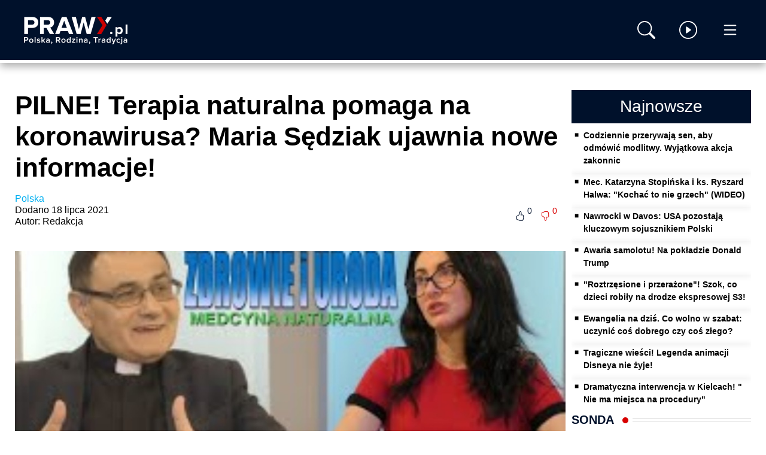

--- FILE ---
content_type: text/html; charset=UTF-8
request_url: https://prawy.pl/111325-PILNE-Terapia-naturalna-pomaga-na-koronawirusa-Maria-Sedziak-ujawnia-nowe-informacje
body_size: 75590
content:
<!DOCTYPE html>
<html lang="pl">
    <head>
        <title>PILNE! Terapia naturalna pomaga na koronawirusa? Maria Sędziak ujawnia nowe informacje! </title>
        <meta http-equiv="content-type" content="text/html;charset=UTF-8" />
        <meta charset="utf-8" />
        <meta name="viewport" content="width=device-width, initial-scale=1.0" />
        <meta name="description" content="Gościem ks. Ryszarda Halwy jest specjalistka, praktyk medycyny naturalnej Maria Sędziak, która opowie o swoich metodach uzdrawiania organizmu za pomocą naturalnych, odpowiednio przez nią przygotowanych mieszanek ziół. Są to, jak sama mówi - &quot;leki z Bożej apteki&quot;, które nie tylko potrafią pomóc w wyjściu z niejednego schorzenia, lecz także wspomagają regenerację organizmu po przebytej chorobie czy kuracji chemicznej. Więcej informacji znajdą Państwo w programie lub na www.gabinetyzdrowiaiurody.pl"/>
        <meta name="keywords" content=""/>
        <meta name="application-name" content="prawy.pl"/>
        <meta name="msapplication-TileColor" content="#FFFFFF" />
        <meta name="msapplication-TileImage" content="/favicon/mstile-144x144.png" />
        <meta name="msapplication-square70x70logo" content="/favicon/mstile-70x70.png" />
        <meta name="msapplication-square150x150logo" content="/favicon/mstile-150x150.png" />
        <meta name="msapplication-wide310x150logo" content="/favicon/mstile-310x150.png" />
        <meta name="msapplication-square310x310logo" content="/favicon/mstile-310x310.png" />
		<meta name="facebook-domain-verification" content="h77yr2t3f7z3oa0nouhr0va8prh9j4" />
        <meta property="og:type" content="article"/>
        <meta property="og:locale" content="pl_PL"/>
        <meta property="og:site_name" content="prawy.pl"/>
        <meta property="og:title" content="PILNE! Terapia naturalna pomaga na koronawirusa? Maria Sędziak ujawnia nowe informacje! "/>
        <meta property="og:description" content="Gościem ks. Ryszarda Halwy jest specjalistka, praktyk medycyny naturalnej Maria Sędziak, która opowie o swoich metodach uzdrawiania organizmu za pomocą naturalnych, odpowiednio przez nią przygotowanych mieszanek ziół. Są to, jak sama mówi - &quot;leki z Bożej apteki&quot;, które nie tylko potrafią pomóc w wyjściu z niejednego schorzenia, lecz także wspomagają regenerację organizmu po przebytej chorobie czy kuracji chemicznej. Więcej informacji znajdą Państwo w programie lub na www.gabinetyzdrowiaiurody.pl"/>
        <meta property="og:image" content="https://www.prawy.pl/thumb/1000x563/uploads/cropit/a93d73e05dde5be09d5b40eaf782ceb9.jpg"/>
        <meta property="og:image:width" content="1000"/>
        <meta property="og:image:height" content="563"/>
        <meta property="og:image:alt" content=""/>
        <meta property="og:published_time" content="July 18, 2021, 12:00 am"/>
        <meta property="og:url" content="https://www.prawy.pl/111325-PILNE-Terapia-naturalna-pomaga-na-koronawirusa-Maria-Sedziak-ujawnia-nowe-informacje"/>
        <meta property="twitter:card" content="summary_large_image"/>
        <meta property="twitter:title" content="PILNE! Terapia naturalna pomaga na koronawirusa? Maria Sędziak ujawnia nowe informacje! "/>
        <meta property="twitter:description" content="Gościem ks. Ryszarda Halwy jest specjalistka, praktyk medycyny naturalnej Maria Sędziak, która opowie o swoich metodach uzdrawiania organizmu za pomocą naturalnych, odpowiednio przez nią przygotowanych mieszanek ziół. Są to, jak sama mówi - &quot;leki z Bożej apteki&quot;, które nie tylko potrafią pomóc w wyjściu z niejednego schorzenia, lecz także wspomagają regenerację organizmu po przebytej chorobie czy kuracji chemicznej. Więcej informacji znajdą Państwo w programie lub na www.gabinetyzdrowiaiurody.pl"/>
        <meta property="twitter:image" content="https://www.prawy.pl/thumb/1000x563/uploads/cropit/a93d73e05dde5be09d5b40eaf782ceb9.jpg"/>
        <meta property="twitter:image:alt" content=""/>
                <link rel="apple-touch-icon-precomposed" sizes="57x57" href="/favicon/apple-touch-icon-57x57.png" />
        <link rel="apple-touch-icon-precomposed" sizes="114x114" href="/favicon/apple-touch-icon-114x114.png" />
        <link rel="apple-touch-icon-precomposed" sizes="72x72" href="/favicon/apple-touch-icon-72x72.png" />
        <link rel="apple-touch-icon-precomposed" sizes="144x144" href="/favicon/apple-touch-icon-144x144.png" />
        <link rel="apple-touch-icon-precomposed" sizes="60x60" href="/favicon/apple-touch-icon-60x60.png" />
        <link rel="apple-touch-icon-precomposed" sizes="120x120" href="/favicon/apple-touch-icon-120x120.png" />
        <link rel="apple-touch-icon-precomposed" sizes="76x76" href="/favicon/apple-touch-icon-76x76.png" />
        <link rel="apple-touch-icon-precomposed" sizes="152x152" href="/favicon/apple-touch-icon-152x152.png" />
        <link rel="icon" type="image/png" href="/favicon/favicon-196x196.png" sizes="196x196" />
        <link rel="icon" type="image/png" href="/favicon/favicon-96x96.png" sizes="96x96" />
        <link rel="icon" type="image/png" href="/favicon/favicon-32x32.png" sizes="32x32" />
        <link rel="icon" type="image/png" href="/favicon/favicon-16x16.png" sizes="16x16" />
        <link rel="icon" type="image/png" href="/favicon/favicon-128.png" sizes="128x128" />
        <link rel="preconnect" href="https://fonts.googleapis.com">
        <link rel="preconnect" href="https://fonts.gstatic.com" crossorigin>
        <link rel="preconnect" href="https://www.googletagmanager.com">
        <link rel="preconnect" href="https://www.prawy.pl">
        <link rel="dns-prefetch" href="https://fonts.googleapis.com">
        <link rel="dns-prefetch" href="https://fonts.gstatic.com">
        <link rel="dns-prefetch" href="https://www.googletagmanager.com">
        <link rel="dns-prefetch" href="https://www.prawy.pl">
                <link rel="preload" as="image" href="https://www.prawy.pl/thumb/1000x420/uploads/cropit/a93d73e05dde5be09d5b40eaf782ceb9.jpg">
                    <link rel="stylesheet" href="/assets/app.6e40bf2f.css">
                <script>
            function setCookie(name,value,days) {
                var expires = "";
                if (days) {
                    var date = new Date();
                    date.setTime(date.getTime() + (days*24*60*60*1000));
                    expires = "; expires=" + date.toUTCString();
                }
                document.cookie = name + "=" + (value || "")  + expires + "; path=/";
            }
            function getCookie(name, def = null) {
                var nameEQ = name + "=";
                var ca = document.cookie.split(';');
                for(var i=0;i < ca.length;i++) {
                    var c = ca[i];
                    while (c.charAt(0)==' ') c = c.substring(1,c.length);
                    if (c.indexOf(nameEQ) == 0) return c.substring(nameEQ.length,c.length);
                }
                return def;
            }
            function eraseCookie(name) {
                document.cookie = name +'=; Path=/; Expires=Thu, 01 Jan 1970 00:00:01 GMT;';
            }

            let app_contrast = getCookie('app_contrast','day');
        </script>
        <script async src="https://pagead2.googlesyndication.com/pagead/js/adsbygoogle.js?client=ca-pub-5103714704170197"
                crossorigin="anonymous"></script>
        <script async src="https://pagead2.googlesyndication.com/pagead/js/adsbygoogle.js?client=ca-pub-8612693878814345"
                crossorigin="anonymous"></script>
    </head>
        <body data-contrast="day">
    <div class="header_fix"></div>
    <!-- Google tag (gtag.js) -->
    <script async src="https://www.googletagmanager.com/gtag/js?id=G-QEYER072PH"></script>
    <script>
        window.dataLayer = window.dataLayer || [];
        function gtag(){dataLayer.push(arguments);}
        gtag('js', new Date());

        gtag('config', 'G-QEYER072PH');
    </script>

            <div id="header">
    <header>
        <div class="container d-flex align-items-center">
            <div class="nav_item nav_logo flex-column">
    <a href="/" class="nav_btn" title="Strona główna">
        <img src="/assets/images/prawy.c2faa789.png" alt="Prawy" width="200" height="50" class="img-fluid"/>
    </a>
</div>            <div class="d-flex nav_item nav_item_hover ms-auto" onclick="redirect('/wyszukiwanie')">
    <div class="nav_icon">
        <svg xmlns="http://www.w3.org/2000/svg" width="16" height="16" fill="currentColor" class="bi bi-search" viewBox="0 0 16 16">
            <path d="M11.742 10.344a6.5 6.5 0 1 0-1.397 1.398h-.001c.03.04.062.078.098.115l3.85 3.85a1 1 0 0 0 1.415-1.414l-3.85-3.85a1.007 1.007 0 0 0-.115-.1zM12 6.5a5.5 5.5 0 1 1-11 0 5.5 5.5 0 0 1 11 0z"/>
        </svg>
    </div>
</div>            <div class="d-md-flex d-none nav_item nav_item_hover" onclick="redirect('/prawy-tv')">
    <div class="nav_icon">
        <svg xmlns="http://www.w3.org/2000/svg" width="16" height="16" fill="currentColor" class="bi bi-play-circle" viewBox="0 0 16 16">
            <path d="M8 15A7 7 0 1 1 8 1a7 7 0 0 1 0 14zm0 1A8 8 0 1 0 8 0a8 8 0 0 0 0 16z"/>
            <path d="M6.271 5.055a.5.5 0 0 1 .52.038l3.5 2.5a.5.5 0 0 1 0 .814l-3.5 2.5A.5.5 0 0 1 6 10.5v-5a.5.5 0 0 1 .271-.445z"/>
        </svg>
    </div>
</div>            <div class="d-flex nav_item nav_item_hover" onclick="action('toggle','app_menu','opened')">
    <div class="nav_icon">
        <svg xmlns="http://www.w3.org/2000/svg" width="16" height="16" fill="currentColor" class="bi bi-list" viewBox="0 0 16 16">
            <path fill-rule="evenodd" d="M2.5 12a.5.5 0 0 1 .5-.5h10a.5.5 0 0 1 0 1H3a.5.5 0 0 1-.5-.5zm0-4a.5.5 0 0 1 .5-.5h10a.5.5 0 0 1 0 1H3a.5.5 0 0 1-.5-.5zm0-4a.5.5 0 0 1 .5-.5h10a.5.5 0 0 1 0 1H3a.5.5 0 0 1-.5-.5z"/>
        </svg>
    </div>
</div>        </div>
    </header>
    <div data-opened="false" class="app_menu">
        <div class="menu_layer">
            <div class="menu">
                <div class="d-flex flex-wrap align-items-center menu_header p-4">
                    <span class="ms-2">KATEGORIE:</span>
                    <div class="d-flex ms-auto me-4 pointer" onclick="action('toggle','app_menu','opened')">
                        <svg xmlns="http://www.w3.org/2000/svg" width="16" height="16" fill="currentColor" class="bi bi-x-lg" viewBox="0 0 16 16">
                            <path d="M2.146 2.854a.5.5 0 1 1 .708-.708L8 7.293l5.146-5.147a.5.5 0 0 1 .708.708L8.707 8l5.147 5.146a.5.5 0 0 1-.708.708L8 8.707l-5.146 5.147a.5.5 0 0 1-.708-.708L7.293 8 2.146 2.854Z"/>
                        </svg>
                    </div>
                </div>
                <div class="menu_scroller">
                    <ul class="menu_list">
                        <li><a href="/kategoria/Polska">Polska</a></li>
                        <li><a href="/kategoria/Swiat">Świat</a></li>
                        <li><a href="/kategoria/Polityka">Polityka</a></li>
                        <li><a href="/kategoria/Rozrywka">Rozrywka</a></li>
                        <li><a href="/kategoria/Kosciol">Kościół</a></li>
                        <li><a href="/kategoria/Nauka">Nauka</a></li>
                        <li><a href="/kategoria/Zycie">Życie</a></li>
                        <li><a href="/kategoria/Opinia">Opinia</a></li>
                        <li><a href="/kategoria/Prawy-TV">Prawy TV</a></li>
                    </ul>
                </div>
            </div>
        </div>
    </div>
</div>                    <div class="container">
        <div class="p_mobile">
            <div class="row">
                <div class="col-md-9">
                    <article>
                                                    <h1 class="night_white">PILNE! Terapia naturalna pomaga na koronawirusa? Maria Sędziak ujawnia nowe informacje! </h1>
<div class="row mb">
    <div class="col-12 col-md-6 align-self-center mb">
        <div class="d-flex mb">
                        <div class="flex-column article_info me-5">
                <div class="category"><a href="/kategoria/Polska" style="color: #00AFF0;">Polska</a></div>
                <div class="published night_white">Dodano 18 lipca 2021</div>
                <div class="author night_white">Autor:
                                            Redakcja
                                    </div>
            </div>
        </div>
    </div>
    <div class="col-12 col-md-6 align-self-center">
        <div class="d-flex">
            <div class="app_icon_post app_icon_up flex-column align-self-center ms-auto me-3"  onclick="api('/api/posts/111325/up','GET','94960ee.Rjptpr0SMdRad_tb56wQyA3IiwJy2XJLhqZE2cY2peQ.InUy__BaaJlvOZ5or-hqsDSi_04qrUMCzvQFt49-6KwoYzL5jyZanC0Brg')">
                <svg xmlns="http://www.w3.org/2000/svg" width="16" height="16" fill="currentColor" class="bi bi-hand-thumbs-up" viewBox="0 0 16 16">
                    <path d="M8.864.046C7.908-.193 7.02.53 6.956 1.466c-.072 1.051-.23 2.016-.428 2.59-.125.36-.479 1.013-1.04 1.639-.557.623-1.282 1.178-2.131 1.41C2.685 7.288 2 7.87 2 8.72v4.001c0 .845.682 1.464 1.448 1.545 1.07.114 1.564.415 2.068.723l.048.03c.272.165.578.348.97.484.397.136.861.217 1.466.217h3.5c.937 0 1.599-.477 1.934-1.064a1.86 1.86 0 0 0 .254-.912c0-.152-.023-.312-.077-.464.201-.263.38-.578.488-.901.11-.33.172-.762.004-1.149.069-.13.12-.269.159-.403.077-.27.113-.568.113-.857 0-.288-.036-.585-.113-.856a2.144 2.144 0 0 0-.138-.362 1.9 1.9 0 0 0 .234-1.734c-.206-.592-.682-1.1-1.2-1.272-.847-.282-1.803-.276-2.516-.211a9.84 9.84 0 0 0-.443.05 9.365 9.365 0 0 0-.062-4.509A1.38 1.38 0 0 0 9.125.111L8.864.046zM11.5 14.721H8c-.51 0-.863-.069-1.14-.164-.281-.097-.506-.228-.776-.393l-.04-.024c-.555-.339-1.198-.731-2.49-.868-.333-.036-.554-.29-.554-.55V8.72c0-.254.226-.543.62-.65 1.095-.3 1.977-.996 2.614-1.708.635-.71 1.064-1.475 1.238-1.978.243-.7.407-1.768.482-2.85.025-.362.36-.594.667-.518l.262.066c.16.04.258.143.288.255a8.34 8.34 0 0 1-.145 4.725.5.5 0 0 0 .595.644l.003-.001.014-.003.058-.014a8.908 8.908 0 0 1 1.036-.157c.663-.06 1.457-.054 2.11.164.175.058.45.3.57.65.107.308.087.67-.266 1.022l-.353.353.353.354c.043.043.105.141.154.315.048.167.075.37.075.581 0 .212-.027.414-.075.582-.05.174-.111.272-.154.315l-.353.353.353.354c.047.047.109.177.005.488a2.224 2.224 0 0 1-.505.805l-.353.353.353.354c.006.005.041.05.041.17a.866.866 0 0 1-.121.416c-.165.288-.503.56-1.066.56z"/>
                </svg>
                <sup class="app_post_111325_up">0</sup>
            </div>
            <div class="app_icon_post app_icon_down flex-column align-self-center me-3"  onclick="api('/api/posts/111325/down','GET','9aada72.5hTfWbUsTvAk63aMKXuS521ZQP5whwsKgzvWjiY7A6g.kFO7Dttte5dy0w7vQRzqrRkrFpAp1kJY23Wgt1dZYti2f6oNw1p4tnavEQ')">
                <svg xmlns="http://www.w3.org/2000/svg" width="16" height="16" fill="currentColor" class="bi bi-hand-thumbs-down" viewBox="0 0 16 16">
                    <path d="M8.864 15.674c-.956.24-1.843-.484-1.908-1.42-.072-1.05-.23-2.015-.428-2.59-.125-.36-.479-1.012-1.04-1.638-.557-.624-1.282-1.179-2.131-1.41C2.685 8.432 2 7.85 2 7V3c0-.845.682-1.464 1.448-1.546 1.07-.113 1.564-.415 2.068-.723l.048-.029c.272-.166.578-.349.97-.484C6.931.08 7.395 0 8 0h3.5c.937 0 1.599.478 1.934 1.064.164.287.254.607.254.913 0 .152-.023.312-.077.464.201.262.38.577.488.9.11.33.172.762.004 1.15.069.13.12.268.159.403.077.27.113.567.113.856 0 .289-.036.586-.113.856-.035.12-.08.244-.138.363.394.571.418 1.2.234 1.733-.206.592-.682 1.1-1.2 1.272-.847.283-1.803.276-2.516.211a9.877 9.877 0 0 1-.443-.05 9.364 9.364 0 0 1-.062 4.51c-.138.508-.55.848-1.012.964l-.261.065zM11.5 1H8c-.51 0-.863.068-1.14.163-.281.097-.506.229-.776.393l-.04.025c-.555.338-1.198.73-2.49.868-.333.035-.554.29-.554.55V7c0 .255.226.543.62.65 1.095.3 1.977.997 2.614 1.709.635.71 1.064 1.475 1.238 1.977.243.7.407 1.768.482 2.85.025.362.36.595.667.518l.262-.065c.16-.04.258-.144.288-.255a8.34 8.34 0 0 0-.145-4.726.5.5 0 0 1 .595-.643h.003l.014.004.058.013a8.912 8.912 0 0 0 1.036.157c.663.06 1.457.054 2.11-.163.175-.059.45-.301.57-.651.107-.308.087-.67-.266-1.021L12.793 7l.353-.354c.043-.042.105-.14.154-.315.048-.167.075-.37.075-.581 0-.211-.027-.414-.075-.581-.05-.174-.111-.273-.154-.315l-.353-.354.353-.354c.047-.047.109-.176.005-.488a2.224 2.224 0 0 0-.505-.804l-.353-.354.353-.354c.006-.005.041-.05.041-.17a.866.866 0 0 0-.121-.415C12.4 1.272 12.063 1 11.5 1z"/>
                </svg>
                <sup class="app_post_111325_down">0</sup>
            </div>
        </div>
    </div>
</div>
<div class="d-margin"></div>
<div class="post_image">
    <img src="https://www.prawy.pl/thumb/1000x563/uploads/cropit/a93d73e05dde5be09d5b40eaf782ceb9.jpg" class="img-fluid" alt="" width="1000" height="563"/>
    </div>
<div class="image_description mb night_white"> <span class="text-muted">/ Fot. Prawy TV</span></div>
<div class="article_wrapper">
    <div class="d-margin"></div>
    <p class="lead night_white">
        Gościem ks. Ryszarda Halwy jest specjalistka, praktyk medycyny naturalnej Maria Sędziak, która opowie o swoich metodach uzdrawiania organizmu za pomocą naturalnych, odpowiednio przez nią przygotowanych mieszanek ziół. Są to, jak sama mówi - &quot;leki z Bożej apteki&quot;, które nie tylko potrafią pomóc w wyjściu z niejednego schorzenia, lecz także wspomagają regenerację organizmu po przebytej chorobie czy kuracji chemicznej. Więcej informacji znajdą Państwo w programie lub na www.gabinetyzdrowiaiurody.pl    </p>
    <div class="body night_white mb">
                <ul class="point night_white">
                    </ul>
        
            </div>
    <p class="source">Źródło: Prawy TV</p>
    <p class="tags">
            </p>
</div>                                            </article>
                </div>
                <div class="col-md-3">
                    <div class="latest mb">
    <a href="/najnowsze" title="Najnowsze"><div class="latest_header d_desktop">
        Najnowsze
    </div></a>
    <div class="latest_outer">
        <div class="latest_inner">
            <ul>
                                    <li>
                        <span class="bullet night_white">&#x25A0;</span>
                        <a href="/136424-Codziennie-przerywaja-sen-aby-odmowic-modlitwy-Wyjatkowa-akcja-zakonnic" title="Codziennie przerywają sen, aby odmówić modlitwy. Wyjątkowa akcja zakonnic" class="night_white m_f15">
                            Codziennie przerywają sen, aby odmówić modlitwy. Wyjątkowa akcja zakonnic
                        </a>
                    </li>
                                    <li>
                        <span class="bullet night_white">&#x25A0;</span>
                        <a href="/136423-Mec-Katarzyna-Stopinska-i-ks-Ryszard-Halwa-Kochac-to-nie-grzech-WIDEO" title="Mec. Katarzyna Stopińska i ks. Ryszard Halwa: &quot;Kochać to nie grzech&quot; (WIDEO)" class="night_white m_f15">
                            Mec. Katarzyna Stopińska i ks. Ryszard Halwa: &quot;Kochać to nie grzech&quot; (WIDEO)
                        </a>
                    </li>
                                    <li>
                        <span class="bullet night_white">&#x25A0;</span>
                        <a href="/136421-Nawrocki-w-Davos-USA-pozostaja-kluczowym-sojusznikiem-Polski" title="Nawrocki w Davos: USA pozostają kluczowym sojusznikiem Polski" class="night_white m_f15">
                            Nawrocki w Davos: USA pozostają kluczowym sojusznikiem Polski
                        </a>
                    </li>
                                    <li>
                        <span class="bullet night_white">&#x25A0;</span>
                        <a href="/136420-Samolot-z-Trumpem-na-pokladzie-nagle-zawrocil-do-bazy-2" title="Samolot z Trumpem na pokładzie nagle zawrócił do bazy!" class="night_white m_f15">
                            Awaria samolotu! Na pokładzie Donald Trump
                        </a>
                    </li>
                                    <li>
                        <span class="bullet night_white">&#x25A0;</span>
                        <a href="/136418-Roztrzesione-i-przerazone-Szok-co-dzieci-robily-na-drodze-ekspresowej-S3" title="&quot;Roztrzęsione i przerażone&quot;! Szok, co dzieci robiły na drodze ekspresowej S3!" class="night_white m_f15">
                            &quot;Roztrzęsione i przerażone&quot;! Szok, co dzieci robiły na drodze ekspresowej S3!
                        </a>
                    </li>
                                    <li class="d_desktop">
                        <span class="bullet night_white">&#x25A0;</span>
                        <a href="/136419-Ewangelia-na-dzis-Co-wolno-w-szabat-uczynic-cos-dobrego-czy-cos-zlego" title="Ewangelia na dziś. Co wolno w szabat: uczynić coś dobrego czy coś złego?" class="night_white m_f15">
                            Ewangelia na dziś. Co wolno w szabat: uczynić coś dobrego czy coś złego?
                        </a>
                    </li>
                                    <li class="d_desktop">
                        <span class="bullet night_white">&#x25A0;</span>
                        <a href="/136417-Tragiczne-wiesci-Legenda-animacji-Disneya-nie-zyje" title="Tragiczne wieści! Legenda animacji Disneya nie żyje!" class="night_white m_f15">
                            Tragiczne wieści! Legenda animacji Disneya nie żyje!
                        </a>
                    </li>
                                    <li class="d_desktop">
                        <span class="bullet night_white">&#x25A0;</span>
                        <a href="/136416-Dramatyczna-interwencja-w-Kielcach-Nie-ma-miejsca-na-procedury" title="Dramatyczna interwencja w Kielcach! &quot; Nie ma miejsca na procedury&quot;" class="night_white m_f15">
                            Dramatyczna interwencja w Kielcach! &quot; Nie ma miejsca na procedury&quot;
                        </a>
                    </li>
                                    <li class="d_desktop">
                        <span class="bullet night_white">&#x25A0;</span>
                        <a href="/136414-Mec-Katarzyna-Stopinska-i-ks-Ryszard-Halwa-Czy-picie-alkoholu-jest-grzechem-WIDEO" title="Mec. Katarzyna Stopińska i ks. Ryszard Halwa: Czy picie alkoholu jest grzechem? (WIDEO)" class="night_white m_f15">
                            Mec. Katarzyna Stopińska i ks. Ryszard Halwa: Czy picie alkoholu jest grzechem? (WIDEO)
                        </a>
                    </li>
                                    <li class="d_desktop">
                        <span class="bullet night_white">&#x25A0;</span>
                        <a href="/136415-Atak-na-Grenlandie-Trump-podal-date" title="Atak na Grenlandię. Trump podał datę!" class="night_white m_f15">
                            Atak na Grenlandię. Trump podał datę!
                        </a>
                    </li>
                                    <li class="d_desktop">
                        <span class="bullet night_white">&#x25A0;</span>
                        <a href="/136413-Musimy-utrzymac-presje-Rolnicy-protestuja-w-Strasburgu" title="&quot;Musimy utrzymać presję&quot;. Rolnicy protestują w Strasburgu" class="night_white m_f15">
                            &quot;Musimy utrzymać presję&quot;. Rolnicy protestują w Strasburgu
                        </a>
                    </li>
                                    <li class="d_desktop">
                        <span class="bullet night_white">&#x25A0;</span>
                        <a href="/136412-To-moze-zaszkodzic-obecnosci-chrzescijan-w-Ziemi-Swietej-i-na-Bliskim-Wschodzie-Przywodcy-koscielni-apeluja" title="&quot;To może zaszkodzić obecności chrześcijan w Ziemi Świętej i na Bliskim Wschodzie&quot;. Przywódcy kościelni apelują" class="night_white m_f15">
                            &quot;To może zaszkodzić obecności chrześcijan w Ziemi Świętej i na Bliskim Wschodzie&quot;. Przywódcy kościelni apelują
                        </a>
                    </li>
                                    <li class="d_desktop">
                        <span class="bullet night_white">&#x25A0;</span>
                        <a href="/136411-Spotkanie-Sikorskiego-z-MSZ-Indii-zakonczylo-sie-klotnia-Polska-oskarzona-o-wspieranie-terroryzmu" title="Spotkanie Sikorskiego z MSZ Indii zakończyło się kłótnią! Polska oskarżona o wspieranie terroryzmu" class="night_white m_f15">
                            Spotkanie Sikorskiego z MSZ Indii zakończyło się kłótnią! Polska oskarżona o wspieranie terroryzmu
                        </a>
                    </li>
                                    <li class="d_desktop">
                        <span class="bullet night_white">&#x25A0;</span>
                        <a href="/136410-Ogromna-strzelanina-Jest-wielu-rannych" title="Ogromna strzelanina! Jest wielu rannych" class="night_white m_f15">
                            Ogromna strzelanina! Jest wielu rannych
                        </a>
                    </li>
                                    <li class="d_desktop">
                        <span class="bullet night_white">&#x25A0;</span>
                        <a href="/136409-Malzenstwa-homoseksualne-w-Polsce-Minister-podpisal-rozporzadzenie-Lamie-konstytucje" title="&quot;Małżeństwa&quot; homoseksualne w Polsce? Minister podpisał rozporządzenie. &quot;Łamie konstytucję&quot;" class="night_white m_f15">
                            &quot;Małżeństwa&quot; homoseksualne w Polsce? Minister podpisał rozporządzenie
                        </a>
                    </li>
                                    <li class="d_desktop">
                        <span class="bullet night_white">&#x25A0;</span>
                        <a href="/136408-Starcie-przed-gdanskim-szpitalem-Kontrowersyjne-dzialania-policji" title="Starcie przed gdańskim szpitalem! Kontrowersyjne działania policji" class="night_white m_f15">
                            Starcie przed gdańskim szpitalem! Kontrowersyjne działania policji
                        </a>
                    </li>
                                    <li class="d_desktop">
                        <span class="bullet night_white">&#x25A0;</span>
                        <a href="/136407-Tysiace-Francuzow-na-Marszu-dla-Zycia-z-jasnym-przekazem-Nie-otwierajcie-tej-puszki-Pandory" title="Tysiące Francuzów na Marszu dla Życia z jasnym przekazem: &quot;Nie otwierajcie tej puszki Pandory!&quot;" class="night_white m_f15">
                            Tysiące Francuzów protestowało: &quot;Nie otwierajcie tej puszki Pandory!&quot;
                        </a>
                    </li>
                                    <li class="d_desktop">
                        <span class="bullet night_white">&#x25A0;</span>
                        <a href="/136406-Bakiewicz-znow-przed-sadem-w-Slubicach-Protest-przed-budynkiem" title="Bąkiewicz znów przed sądem w Słubicach! Protest przed budynkiem" class="night_white m_f15">
                            Bąkiewicz znów przed sądem w Słubicach! Protest przed budynkiem
                        </a>
                    </li>
                                    <li class="d_desktop">
                        <span class="bullet night_white">&#x25A0;</span>
                        <a href="/136405-Zaskakujaca-podroz-niemieckich-zolnierzy-polskim-samolotem-Wyladowali-na-Grenlandii-ale-tylko-na-chwile" title="Zaskakująca podróż niemieckich żołnierzy... polskim samolotem. Wylądowali na Grenlandii... ale tylko na chwilę" class="night_white m_f15">
                            Zaskakująca podróż niemieckich żołnierzy... polskim samolotem. Wylądowali na Grenlandii... ale tylko na chwilę
                        </a>
                    </li>
                                    <li class="d_desktop">
                        <span class="bullet night_white">&#x25A0;</span>
                        <a href="/136403-Smierc-motocyklisty-w-Krakowie-Wiadomo-co-zrobil-przed-wypadkiem-VIDEO" title="Śmierć motocyklisty w Krakowie. Wiadomo, co zrobił przed wypadkiem! [VIDEO]" class="night_white m_f15">
                            Śmierć motocyklisty w Krakowie. Wiadomo, co zrobił przed wypadkiem! [VIDEO]
                        </a>
                    </li>
                            </ul>
            <div class="d_mobile center p16">
                <a href="/najnowsze" class="btn">Zobacz więcej</a>
            </div>
        </div>
    </div>
</div>                    <div class="d_desktop"><div class="section_header mb">
    <div class="section_header_title">Sonda</div>
    <div class="section_header_circle ms-3">
        <svg xmlns="http://www.w3.org/2000/svg" width="10" height="10" class="bi bi-circle-fill" viewBox="0 0 16 16">
            <circle cx="8" cy="8" r="8" class="fill_red"/>
        </svg>
    </div>
    <div class="section_header_line ms-2"></div>
    </div><a id="sonda" name="sonda" class="anchor"></a>
<div class="poll mb">
    <div class="d-margin"></div>
    <form action="/action/poll/vote" method="POST">
        <input type="hidden" name="route" value="/" />
        <div class="poll_content" id="app_poll_body" data-load="false">
            Wczytywanie sondy...
        </div>
    </form>
</div></div>
                    <div class="mb"></div>
                    <div class="d_desktop"><div class="popular bg_blue title_white mb">
    <div class="popular_header">
        Popularne
    </div>
    <div class="popular_inner">
                    <a href="/136424-Codziennie-przerywaja-sen-aby-odmowic-modlitwy-Wyjatkowa-akcja-zakonnic"><div class="tile title_right title_size_1 mb">
    <div class="d-flex">
        <div class="flex-column tile_image">
            <div class="img_container"><img src="https://www.prawy.pl/thumb/120x68/uploads/images/bible-641636-1280-1769032385.jpg" alt="Codziennie przerywają sen, aby odmówić modlitwy. Wyjątkowa akcja zakonnic" class="img-fluid" width="120" height="67.502953254205" />
        </div>        </div>
        <div class="flex-column align-self-center hidden">
            <div class="title_outer">
                <span class="title night_white">Codziennie przerywają sen, aby odmówić modlitwy. Wyjątkowa akcja zakonnic</span>
            </div>
        </div>
    </div>
</div></a>                    <a href="/136423-Mec-Katarzyna-Stopinska-i-ks-Ryszard-Halwa-Kochac-to-nie-grzech-WIDEO"><div class="tile title_right title_size_1 mb">
    <div class="d-flex">
        <div class="flex-column tile_image">
            <div class="img_container"><img src="https://www.prawy.pl/thumb/120x68/uploads/images/screenshot-20260121-181515-youtube-1769016183.png" alt="Mec. Katarzyna Stopińska i ks. Ryszard Halwa: &quot;Kochać to nie grzech&quot; (WIDEO)" class="img-fluid" width="120" height="67.502953254205" />
        </div>        </div>
        <div class="flex-column align-self-center hidden">
            <div class="title_outer">
                <span class="title night_white">Mec. Katarzyna Stopińska i ks. Ryszard Halwa: &quot;Kochać to nie grzech&quot; (WIDEO)</span>
            </div>
        </div>
    </div>
</div></a>                    <a href="/136421-Nawrocki-w-Davos-USA-pozostaja-kluczowym-sojusznikiem-Polski"><div class="tile title_right title_size_1 mb">
    <div class="d-flex">
        <div class="flex-column tile_image">
            <div class="img_container"><img src="https://www.prawy.pl/thumb/120x68/uploads/images/nawrocki12-1768232155-1-1769008370.png" alt="Nawrocki w Davos: USA pozostają kluczowym sojusznikiem Polski" class="img-fluid" width="120" height="67.502953254205" />
        </div>        </div>
        <div class="flex-column align-self-center hidden">
            <div class="title_outer">
                <span class="title night_white">Nawrocki w Davos: USA pozostają kluczowym sojusznikiem Polski</span>
            </div>
        </div>
    </div>
</div></a>                    <a href="/136420-Samolot-z-Trumpem-na-pokladzie-nagle-zawrocil-do-bazy-2"><div class="tile title_right title_size_1 mb">
    <div class="d-flex">
        <div class="flex-column tile_image">
            <div class="img_container"><img src="https://www.prawy.pl/thumb/120x68/uploads/images/53952717111-2f2c2166f6-b-1768981693.jpg" alt="Samolot z Trumpem na pokładzie nagle zawrócił do bazy!" class="img-fluid" width="120" height="67.502953254205" />
        </div>        </div>
        <div class="flex-column align-self-center hidden">
            <div class="title_outer">
                <span class="title night_white">Awaria samolotu! Na pokładzie Donald Trump</span>
            </div>
        </div>
    </div>
</div></a>                    <a href="/136418-Roztrzesione-i-przerazone-Szok-co-dzieci-robily-na-drodze-ekspresowej-S3"><div class="tile title_right title_size_1 mb">
    <div class="d-flex">
        <div class="flex-column tile_image">
            <div class="img_container"><img src="https://www.prawy.pl/thumb/120x68/uploads/images/425-335045-1768977645.jpg" alt="&quot;Roztrzęsione i przerażone&quot;! Szok, co dzieci robiły na drodze ekspresowej S3!" class="img-fluid" width="120" height="67.502953254205" />
        </div>        </div>
        <div class="flex-column align-self-center hidden">
            <div class="title_outer">
                <span class="title night_white">&quot;Roztrzęsione i przerażone&quot;! Szok, co dzieci robiły na drodze ekspresowej S3!</span>
            </div>
        </div>
    </div>
</div></a>            </div>
</div></div>
                </div>
            </div>
            <div class="d-margin"></div>
<div class="post_toolbar mb">

            <div class="d-flex mobile_flex_fluid mb justify-content-center">
                <div class="flex-column me-3 i-twitter">
                    <a href="http://twitter.com/intent/tweet?source=webclient&text=PILNE! Terapia naturalna pomaga na koronawirusa? Maria Sędziak ujawnia nowe informacje! &url=https://www.prawy.pl/111325-PILNE-Terapia-naturalna-pomaga-na-koronawirusa-Maria-Sedziak-ujawnia-nowe-informacje" target="_blank" title="Twitter">
                        <svg class="pointer" width="33" height="33" viewBox="0 0 33 33" fill="none" xmlns="http://www.w3.org/2000/svg">
                        <path d="M16.2322 32.9951C25.1969 32.9951 32.4643 25.8317 32.4643 16.9951C32.4643 8.15856 25.1969 0.995117 16.2322 0.995117C7.26739 0.995117 0 8.15856 0 16.9951C0 25.8317 7.26739 32.9951 16.2322 32.9951Z" fill="#00AFF0"/>
                        <path d="M26.4737 11.5451C25.7585 11.8601 24.9874 12.0701 24.1809 12.1651C25.0077 11.6801 25.6367 10.9051 25.936 9.98507C25.165 10.4351 24.3077 10.7651 23.3997 10.9401C22.6693 10.1751 21.6345 9.69507 20.483 9.69507C18.2765 9.69507 16.4909 11.4601 16.4909 13.6351C16.4909 13.9451 16.5264 14.2451 16.5924 14.5301C13.2749 14.3651 10.3278 12.8001 8.35962 10.4151C8.01469 10.9951 7.81686 11.6751 7.81686 12.3951C7.81686 13.7601 8.52194 14.9651 9.59225 15.6701C8.93789 15.6501 8.31904 15.4751 7.78135 15.1751C7.78135 15.1901 7.78135 15.2101 7.78135 15.2251C7.78135 17.1351 9.16108 18.7251 10.9872 19.0851C10.6524 19.1751 10.2973 19.2251 9.93718 19.2251C9.67848 19.2251 9.42993 19.2001 9.18645 19.1551C9.6937 20.7201 11.1698 21.8551 12.9198 21.8901C11.5503 22.9451 9.83066 23.5751 7.95889 23.5751C7.63932 23.5751 7.31975 23.5551 7.00525 23.5201C8.7705 24.6401 10.8705 25.2901 13.1278 25.2901C20.4779 25.2901 24.4954 19.2901 24.4954 14.0851C24.4954 13.9151 24.4954 13.7451 24.4853 13.5751C25.2664 13.0201 25.9411 12.3251 26.4788 11.5351L26.4737 11.5451Z" fill="white"/>
                    </svg>
                    </a>
                </div>
                <div class="flex-column me-3 i-facebook" onclick="app_fb_share('https://www.prawy.pl/111325-PILNE-Terapia-naturalna-pomaga-na-koronawirusa-Maria-Sedziak-ujawnia-nowe-informacje')">
                    <svg class="pointer" width="32" height="33" viewBox="0 0 32 33" fill="none" xmlns="http://www.w3.org/2000/svg">
                        <path d="M16 0.995117C7.165 0.995117 0 8.159 0 16.9926C0 23.9565 4.45 29.8756 10.66 32.0753V19.7472H8.395V15.6978H10.66V13.0782C10.66 11.2035 11.55 8.27398 15.465 8.27398L18.995 8.28898V12.2184H16.435C16.015 12.2184 15.425 12.4283 15.425 13.3232V15.7078H19.055L18.64 19.7522H15.425V32.9801C15.615 32.9851 15.81 32.9951 16 32.9951C24.835 32.9951 32 25.8312 32 16.9976C32 8.164 24.84 0.995117 16 0.995117Z" fill="#294DA5"/>
                    </svg>
                </div>
                <div class="flex-column me-3 i-wykop">
                    <a href="https://wykop.pl/dodaj-link?url=https://www.prawy.pl/111325-PILNE-Terapia-naturalna-pomaga-na-koronawirusa-Maria-Sedziak-ujawnia-nowe-informacje&title=PILNE! Terapia naturalna pomaga na koronawirusa? Maria Sędziak ujawnia nowe informacje! " target="_blank" title="Wykop">
                        <svg class="pointer" width="34" height="33" viewBox="0 0 34 33" fill="none" xmlns="http://www.w3.org/2000/svg">
                            <path d="M16.0076 0H17.4351C17.4351 0 17.4816 0.0152943 17.5023 0.0152943C17.7195 0.0305886 17.9419 0.0407848 18.1591 0.0560791C19.5297 0.168237 20.8693 0.433338 22.1623 0.892167C26.4965 2.4165 29.698 5.20516 31.7514 9.26325C32.9823 11.7001 33.515 14.3002 33.4323 17.0277C33.4013 17.9912 33.2875 18.9445 33.0858 19.8877C32.403 23.0383 30.9135 25.7556 28.6326 28.0548C27.2672 29.4313 25.7 30.5274 23.9364 31.3584C21.79 32.3729 19.5297 32.898 17.1558 32.9643C15.8472 33 14.549 32.8878 13.2664 32.6125C9.8528 31.8886 6.95126 30.2776 4.55142 27.7846C2.87567 26.0462 1.65507 24.0324 0.874082 21.7587C0.387907 20.3465 0.108602 18.8885 0.0206769 17.3998C0.0206769 17.3692 0.0362045 17.3335 0 17.3131V15.6563C0.0258604 15.641 0.0206769 15.6155 0.0206769 15.59C0.0723977 14.6723 0.191366 13.7598 0.403421 12.8625C1.1482 9.6456 2.73085 6.88753 5.13587 4.59849C6.60991 3.19141 8.296 2.10042 10.1786 1.31021C12.0147 0.540399 13.9336 0.10706 15.93 0.0203924C15.9558 0.0203924 15.9869 0.0254905 16.0076 0.00509809V0ZM16.7265 8.93187C15.449 8.93187 14.1715 8.93187 12.894 8.93187C12.7078 8.93187 12.5164 8.94207 12.3302 8.96756C10.9803 9.15109 9.86831 9.76286 9.00457 10.8029C8.24945 11.7103 7.85121 12.7554 7.85121 13.9331C7.84603 15.641 7.85121 17.3539 7.85121 19.0618C7.85121 19.332 7.87706 19.6022 7.92361 19.8673C8.36323 22.2787 10.4993 24.0426 12.9871 24.0426C15.4748 24.0426 17.9626 24.0426 20.4504 24.0426C20.7348 24.0426 21.0141 24.0222 21.2986 23.9764C23.7502 23.5838 25.5914 21.4528 25.5914 19.0057C25.5914 17.3284 25.5914 15.6563 25.5914 13.979C25.5914 13.6986 25.5656 13.4182 25.519 13.1429C25.1052 10.7315 22.9433 8.93697 20.4607 8.93697C19.2143 8.93697 17.9678 8.93697 16.7265 8.93697V8.93187Z" fill="#5B82AB"/>
                            <path d="M16.7265 8.92673C17.9729 8.92673 19.2194 8.92673 20.4607 8.92673C22.9433 8.92673 25.1052 10.7213 25.519 13.1327C25.5656 13.408 25.5914 13.6884 25.5914 13.9688C25.5914 15.646 25.5914 17.3182 25.5914 18.9955C25.5914 21.4426 23.7502 23.5736 21.2986 23.9661C21.0193 24.012 20.7348 24.0324 20.4504 24.0324C17.9626 24.0324 15.4748 24.0324 12.9871 24.0324C10.4993 24.0324 8.36322 22.2685 7.9236 19.8571C7.87705 19.592 7.8512 19.3269 7.8512 19.0516C7.8512 17.3437 7.8512 15.6307 7.8512 13.9229C7.8512 12.7452 8.25461 11.7001 9.00456 10.7926C9.8683 9.75772 10.9803 9.14595 12.3302 8.95732C12.5164 8.93183 12.7026 8.92163 12.894 8.92163C14.1715 8.92163 15.449 8.92163 16.7265 8.92163V8.92673ZM16.7265 22.0849C17.9678 22.0849 19.2091 22.0849 20.4504 22.0849C20.5952 22.0849 20.74 22.0747 20.8848 22.0594C22.452 21.8606 23.6157 20.5504 23.6157 18.9955C23.6157 17.3284 23.6157 15.6613 23.6157 13.9891C23.6157 13.8617 23.6105 13.7291 23.595 13.6017C23.4191 12.0723 22.0744 10.8844 20.5124 10.8844C17.9885 10.8844 15.4593 10.8844 12.9353 10.8844C12.0302 10.8844 11.2648 11.2311 10.6545 11.8887C10.101 12.4852 9.83209 13.1938 9.83209 13.9993C9.83209 14.9935 9.83209 15.9876 9.83209 16.9766C9.83209 17.6955 9.82176 18.4194 9.84245 19.1382C9.86314 19.8774 10.1424 20.5198 10.6493 21.0653C11.2803 21.7434 12.0716 22.0798 13.0026 22.0798C14.2439 22.0798 15.4852 22.0798 16.7265 22.0798V22.0849Z" fill="#FEFEFE"/>
                            <path d="M16.7214 22.0851C15.4801 22.0851 14.2388 22.0851 12.9975 22.0851C12.0665 22.0851 11.2752 21.7487 10.6442 21.0706C10.1425 20.5302 9.85808 19.8828 9.83739 19.1435C9.8167 18.4247 9.82705 17.7008 9.82705 16.9819C9.82705 15.9878 9.82705 14.9937 9.82705 14.0047C9.82705 13.1992 10.096 12.4854 10.6494 11.894C11.2597 11.2364 12.0252 10.8948 12.9303 10.8897C15.4543 10.8846 17.9834 10.8897 20.5074 10.8897C22.0693 10.8897 23.4141 12.0827 23.5899 13.607C23.6055 13.7345 23.6106 13.867 23.6106 13.9945C23.6106 15.6615 23.6106 17.3286 23.6106 19.0008C23.6106 20.5557 22.4417 21.8608 20.8798 22.0648C20.735 22.0851 20.5901 22.0902 20.4453 22.0902C19.204 22.0902 17.9627 22.0902 16.7214 22.0902V22.0851ZM16.2197 13.1329C16.2197 13.1329 16.1887 13.1482 16.1732 13.1533C15.5474 13.4745 14.9215 13.7956 14.2957 14.1168C14.2337 14.1474 14.2388 14.178 14.2647 14.2341C14.5336 14.749 14.8026 15.2639 15.0767 15.7788C15.5836 16.7525 16.0956 17.7212 16.6025 18.6898C16.6387 18.7612 16.6283 18.7867 16.5559 18.8224C16.2663 18.9651 15.9766 19.113 15.687 19.2659C15.6094 19.3067 15.5732 19.3067 15.5318 19.22C14.756 17.7416 13.9802 16.2631 13.2044 14.7796C13.163 14.7031 13.132 14.6929 13.0544 14.7337C12.4441 15.0498 11.8286 15.3658 11.2132 15.6768C11.1459 15.7125 11.1407 15.738 11.1718 15.8043C11.3683 16.1663 11.5545 16.5333 11.7511 16.9004C12.5269 18.3788 13.3027 19.8522 14.0785 21.3306C14.1147 21.3969 14.1406 21.4071 14.2078 21.3714C14.7405 21.0961 15.2784 20.8259 15.8111 20.5506C17.8955 19.4902 19.9798 18.4298 22.0642 17.3694C22.1417 17.3286 22.2607 17.3133 22.2814 17.2369C22.3073 17.1655 22.2193 17.0839 22.178 17.0023C21.2418 15.2129 20.3057 13.4286 19.3695 11.6391C19.3333 11.5729 19.3075 11.5576 19.2351 11.5933C18.6351 11.9042 18.0351 12.205 17.43 12.5109C17.3007 12.5772 17.3007 12.5772 17.3679 12.7046C18.1437 14.178 18.9144 15.6513 19.6902 17.1247C19.7264 17.191 19.7057 17.2114 19.6488 17.242C19.354 17.3898 19.054 17.5376 18.7592 17.6957C18.6816 17.7365 18.6506 17.7263 18.6092 17.6498C18.1127 16.7016 17.6162 15.7482 17.1145 14.8C16.8352 14.2698 16.5559 13.7396 16.2766 13.2094C16.2611 13.1788 16.2559 13.1431 16.2146 13.1278L16.2197 13.1329Z" fill="#5B82AC"/>
                            <path d="M16.2144 13.1326C16.2558 13.1428 16.2662 13.1836 16.2765 13.2142C16.5558 13.7444 16.8351 14.2746 17.1144 14.8048C17.6109 15.753 18.1126 16.7013 18.6091 17.6546C18.6505 17.7311 18.6867 17.7413 18.7591 17.7005C19.0539 17.5476 19.3487 17.3946 19.6487 17.2468C19.7056 17.2162 19.7263 17.1958 19.6901 17.1295C18.9143 15.6562 18.1436 14.1828 17.3678 12.7095C17.3006 12.582 17.3006 12.582 17.4299 12.5157C18.0298 12.2099 18.635 11.904 19.2349 11.5981C19.3074 11.5624 19.3332 11.5777 19.3694 11.644C20.3056 13.4334 21.2417 15.2177 22.1778 17.0072C22.2192 17.0836 22.302 17.1652 22.2813 17.2417C22.2554 17.3181 22.1416 17.3334 22.0641 17.3742C19.9797 18.4346 17.8954 19.495 15.811 20.5554C15.2783 20.8256 14.7404 21.1009 14.2077 21.3762C14.1405 21.4119 14.1146 21.4017 14.0784 21.3355C13.3026 19.857 12.5268 18.3837 11.751 16.9052C11.5596 16.5381 11.3682 16.1711 11.1717 15.8091C11.1355 15.7428 11.1458 15.7173 11.2131 15.6817C11.8285 15.3707 12.4388 15.0597 13.0543 14.7385C13.1319 14.6977 13.1629 14.7079 13.2043 14.7844C13.9801 16.2628 14.7559 17.7413 15.5317 19.2248C15.5783 19.3115 15.6093 19.3115 15.6869 19.2707C15.9714 19.1178 16.261 18.9699 16.5558 18.8272C16.6282 18.7915 16.6386 18.766 16.6023 18.6946C16.0903 17.726 15.5835 16.7523 15.0766 15.7836C14.8076 15.2687 14.5387 14.7538 14.2646 14.2389C14.2387 14.1879 14.2335 14.1573 14.2956 14.1216C14.9214 13.8005 15.5472 13.4793 16.1731 13.1581C16.1886 13.1479 16.2041 13.1428 16.2196 13.1377L16.2144 13.1326Z" fill="#FEFEFE"/>
                        </svg>
                    </a>
                </div>
                <div class="flex-column me-3 i-whatsapp">
                    <a href="https://api.whatsapp.com/send?text=PILNE! Terapia naturalna pomaga na koronawirusa? Maria Sędziak ujawnia nowe informacje!  https://www.prawy.pl/111325-PILNE-Terapia-naturalna-pomaga-na-koronawirusa-Maria-Sedziak-ujawnia-nowe-informacje" target="_blank" title="Whatsapp">
                        <svg class="pointer" width="31" height="31" viewBox="0 0 31 31" fill="none" xmlns="http://www.w3.org/2000/svg">
                            <path d="M15.2067 30.7487C23.6051 30.7487 30.4133 23.9217 30.4133 15.5001C30.4133 7.07851 23.6051 0.251465 15.2067 0.251465C6.80826 0.251465 0 7.07851 0 15.5001C0 23.9217 6.80826 30.7487 15.2067 30.7487Z" fill="#00C169"/>
                            <path fill-rule="evenodd" clip-rule="evenodd" d="M20.396 17.7731C20.1394 17.6349 18.8848 16.9535 18.652 16.8581C18.4191 16.7628 18.2433 16.7104 18.0627 16.9677C17.8822 17.2203 17.3594 17.7921 17.2026 17.9589C17.0458 18.1257 16.8937 18.1448 16.6371 18.0018C16.3805 17.8636 15.5536 17.5539 14.5937 16.6294C13.8476 15.9099 13.3582 15.0378 13.2156 14.771C13.073 14.5041 13.2156 14.366 13.3487 14.2421C13.4722 14.1277 13.6195 13.9466 13.7573 13.7989C13.8904 13.6512 13.9379 13.5463 14.033 13.3748C14.128 13.2032 14.09 13.0508 14.0282 12.9173C13.9664 12.7839 13.496 11.483 13.3011 10.9493C13.1016 10.4204 12.883 10.4966 12.7309 10.4918C12.5788 10.4871 12.4077 10.4585 12.2319 10.4537C12.0561 10.449 11.7757 10.5014 11.5286 10.7539C11.2815 11.0065 10.5829 11.6117 10.5354 12.8935C10.4879 14.1753 11.3718 15.4524 11.4953 15.6287C11.6189 15.8098 13.1871 18.5879 15.7912 19.7316C18.3954 20.8752 18.4096 20.5273 18.8896 20.5035C19.3696 20.4797 20.453 19.9317 20.6906 19.3313C20.9282 18.7309 20.9472 18.2067 20.8902 18.0971C20.8284 17.9875 20.6574 17.916 20.4055 17.7731H20.396ZM15.6202 23.9583C13.8999 23.9583 12.2937 23.4389 10.9536 22.5526L7.69368 23.6009L8.7534 20.4416C7.73645 19.0406 7.13769 17.3156 7.13769 15.4572C7.13769 10.7682 10.9441 6.95131 15.6202 6.95131C20.2962 6.95131 24.1026 10.7682 24.1026 15.4572C24.1026 20.1461 20.2962 23.9631 15.6202 23.9631V23.9583ZM15.6202 5.23584C9.99369 5.23584 5.43169 9.81043 5.43169 15.4524C5.43169 17.3823 5.96392 19.1883 6.89533 20.7275L5.05627 26.2075L10.697 24.3967C12.1559 25.2068 13.8334 25.669 15.6202 25.669C21.2466 25.669 25.8086 21.0944 25.8086 15.4524C25.8086 9.81043 21.2466 5.23584 15.6202 5.23584Z" fill="white"/>
                        </svg>
                    </a>
                </div>
                <div class="flex-column me-3 i-linkedin">
                    <a href="https://www.linkedin.com/shareArticle?mini=true&url=https://www.prawy.pl/111325-PILNE-Terapia-naturalna-pomaga-na-koronawirusa-Maria-Sedziak-ujawnia-nowe-informacje&title=PILNE! Terapia naturalna pomaga na koronawirusa? Maria Sędziak ujawnia nowe informacje! &ro=false&summary=&source=" target="_blank" title="Linkedin">
                        <svg class="pointer" width="32" height="33" viewBox="0 0 32 33" fill="none" xmlns="http://www.w3.org/2000/svg">
                            <path d="M15.956 32.9951C24.7682 32.9951 31.912 25.8317 31.912 16.9951C31.912 8.15856 24.7682 0.995117 15.956 0.995117C7.14374 0.995117 0 8.15856 0 16.9951C0 25.8317 7.14374 32.9951 15.956 32.9951Z" fill="#3E6DC1"/>
                            <path d="M25.5845 18.9752V25.7452H21.6703V19.4302C21.6703 17.8452 21.1068 16.7602 19.6857 16.7602C18.6037 16.7602 17.9605 17.4902 17.6763 18.1952C17.5716 18.4452 17.5466 18.8002 17.5466 19.1502V25.7452H13.6324C13.6324 25.7452 13.6873 15.0452 13.6324 13.9402H17.5466V15.6152C17.5466 15.6152 17.5267 15.6402 17.5217 15.6552H17.5466V15.6152C18.0652 14.8102 18.9926 13.6652 21.0769 13.6652C23.6548 13.6652 25.5845 15.3502 25.5845 18.9802V18.9752ZM7.5542 25.7452H11.4684V13.9352H7.5542V25.7402V25.7452ZM11.5831 9.93016C11.5831 11.0452 10.6806 11.9502 9.56865 11.9502C8.45671 11.9502 7.5542 11.0452 7.5542 9.93016C7.5542 8.81516 8.45671 7.91016 9.56865 7.91016C10.6806 7.91016 11.5831 8.81516 11.5831 9.93016Z" fill="white"/>
                        </svg>
                    </a>
                </div>
                <div class="flex-column me-3 i-gab">
                    <a href="https://gab.com/compose?text=PILNE! Terapia naturalna pomaga na koronawirusa? Maria Sędziak ujawnia nowe informacje! &url=https://www.prawy.pl/111325-PILNE-Terapia-naturalna-pomaga-na-koronawirusa-Maria-Sedziak-ujawnia-nowe-informacje" target="_blank" title="Gab">
                        <svg class="pointer" width="38" height="37" viewBox="0 0 38 37" fill="none" xmlns="http://www.w3.org/2000/svg">
                            <mask id="mask0_618_2487" style="mask-type:luminance" maskUnits="userSpaceOnUse" x="3" y="2" width="33" height="33">
                                <path d="M19.4916 34.4256C28.3716 34.4256 35.5703 27.227 35.5703 18.347C35.5703 9.46697 28.3716 2.26831 19.4916 2.26831C10.6116 2.26831 3.41295 9.46697 3.41295 18.347C3.41295 27.227 10.6116 34.4256 19.4916 34.4256Z" fill="white"/>
                            </mask>
                            <g mask="url(#mask0_618_2487)">
                                <path d="M5.05895 0.00512695C14.4582 0.00512695 23.8525 0.00512695 33.2518 0.00512695C33.292 0.0252002 33.3321 0.0553101 33.3723 0.0653467C35.9717 0.537068 37.6479 2.53436 37.6479 5.16897C37.6479 14.0363 37.6479 22.9037 37.6479 31.771C37.6479 34.7268 35.4549 36.9148 32.4991 36.9198C30.4566 36.9198 28.4142 36.9198 26.3717 36.9198C19.4966 36.9198 12.6266 36.9198 5.75148 36.9198C3.39789 36.9198 1.4006 35.3089 0.863646 33.0356C0.828517 32.8901 0.853609 32.7195 0.73317 32.599V4.33091C0.838554 4.25564 0.803426 4.1352 0.828517 4.03483C1.3454 1.92714 2.65518 0.617361 4.76287 0.105493C4.86324 0.0804016 4.98368 0.110511 5.05895 0.0101453V0.00512695ZM12.8725 20.9566C13.028 22.2714 12.3004 23.2098 11.1161 23.265C10.5891 23.2901 10.0873 23.1646 9.64067 22.8786C9.44997 22.7581 9.35964 22.7883 9.25928 22.984C9.07862 23.3503 8.88291 23.7066 8.67214 24.0579C8.54166 24.2737 8.58181 24.3841 8.78756 24.5146C9.61056 25.0314 10.5088 25.2071 11.4724 25.172C13.4345 25.1017 14.8447 23.822 15.0052 21.8699C15.1809 19.712 15.0404 17.5491 15.0805 15.3862C15.0805 15.1956 15.0052 15.1403 14.8246 15.1403C14.3579 15.1504 13.8862 15.1403 13.4195 15.1403C13.0916 15.1403 12.916 15.3026 12.8925 15.6271C12.8925 15.6271 12.8674 15.6623 12.8524 15.6823C12.752 15.6924 12.7119 15.602 12.6517 15.5519C12.1348 15.1102 11.5326 14.9095 10.8551 14.9346C9.02844 14.9948 7.63335 16.4953 7.6484 18.3822C7.66346 20.264 9.08364 21.7394 10.9153 21.7695C11.658 21.7796 12.2903 21.5086 12.8624 20.9566H12.8725ZM25.4935 20.9415C26.1609 21.5788 26.8936 21.8448 27.7367 21.7545C28.5697 21.6642 29.2773 21.3229 29.8444 20.6956C30.9283 19.5063 31.0237 17.5943 30.0552 16.2695C29.6085 15.6572 29.0214 15.2457 28.2837 15.05C27.2499 14.779 26.3266 14.9647 25.4785 15.7676C25.4785 15.5368 25.4785 15.4063 25.4785 15.2809C25.4785 14.227 25.4684 13.1682 25.4835 12.1143C25.4885 11.8082 25.3931 11.7229 25.0971 11.7379C24.6053 11.758 24.1135 11.753 23.6217 11.7379C23.4059 11.7379 23.3005 11.7781 23.3005 12.029C23.3105 15.1153 23.3055 18.1965 23.3005 21.2828C23.3005 21.5136 23.3908 21.5638 23.5966 21.5588C24.1235 21.5487 24.6555 21.5437 25.1824 21.5588C25.4283 21.5688 25.5035 21.4735 25.4785 21.2476C25.4684 21.1774 25.4835 21.1071 25.4935 20.9365V20.9415ZM20.0135 21.0569C19.9332 21.5487 20.1741 21.5839 20.5103 21.5688C20.977 21.5437 21.4488 21.5588 21.9155 21.5688C22.1011 21.5688 22.2065 21.5337 22.2015 21.3179C22.1764 20.0683 22.2667 18.8188 22.1563 17.5692C22.0359 16.2544 21.2179 15.3009 19.9633 15.035C18.8894 14.8091 17.8657 14.9948 16.8771 15.4565C16.6763 15.5468 16.6512 15.6572 16.7416 15.8479C16.9022 16.1842 17.0477 16.5254 17.1782 16.8767C17.2534 17.0674 17.3388 17.0925 17.5244 17.0072C18.0212 16.7763 18.5432 16.6559 19.1002 16.7312C19.4615 16.7763 19.7325 16.957 19.8881 17.2882C19.9382 17.3936 20.0236 17.524 19.9533 17.6244C19.878 17.7248 19.7526 17.6244 19.6522 17.6043C18.7238 17.4387 17.8055 17.4337 16.9423 17.8803C16.3 18.2116 15.8985 18.7234 15.8784 19.4712C15.8383 20.9566 17.1079 22.0004 18.6285 21.7495C19.1403 21.6692 19.5719 21.4333 20.0135 21.0569Z" fill="#75CF7C"/>
                                <path d="M0.728149 32.5941C0.848589 32.7145 0.823497 32.8851 0.858625 33.0307C1.39057 35.3039 3.39287 36.9148 5.74646 36.9148C12.6215 36.9198 19.4916 36.9148 26.3667 36.9148C28.4091 36.9148 30.4516 36.9148 32.4941 36.9148C35.4498 36.9148 37.6428 34.7218 37.6428 31.766C37.6428 22.8987 37.6428 14.0313 37.6428 5.16398C37.6428 2.52936 35.9667 0.537095 33.3672 0.0603552C33.3221 0.0503186 33.2869 0.0202087 33.2468 0.000135497C34.6419 0.000135497 36.037 0.0101721 37.427 -0.00488281C37.6729 -0.00488281 37.7231 0.0453003 37.7231 0.291197C37.7131 11.7881 37.7181 23.2901 37.7181 34.7871C37.7181 35.4595 37.7131 36.132 37.7181 36.8044C37.7181 36.96 37.688 37.0152 37.5324 36.9851C37.4873 36.975 37.4371 36.9851 37.3869 36.9851H0.728149C0.728149 35.5197 0.728149 34.0544 0.728149 32.589V32.5941Z" fill="#FDFEFD"/>
                                <path d="M5.05895 0.00526245C4.98368 0.110647 4.86324 0.0755188 4.76287 0.10061C2.65518 0.617496 1.3454 1.92728 0.828516 4.03497C0.803424 4.13533 0.833534 4.25577 0.733168 4.33105C0.728149 2.96105 0.738186 1.59607 0.728149 0.226068C0.728149 0.0454089 0.768296 0.000244141 0.948955 0.000244141C2.31895 0.0102808 3.68895 0.00526245 5.05895 0.00526245Z" fill="#FDFEFD"/>
                                <path d="M12.8725 20.9616C12.3004 21.5086 11.6681 21.7846 10.9254 21.7745C9.09367 21.7444 7.67851 20.269 7.65844 18.3872C7.64338 16.5053 9.03847 15.0048 10.8651 14.9396C11.5426 14.9145 12.1448 15.1152 12.6617 15.5568C12.7219 15.607 12.7621 15.6923 12.8624 15.6873C12.8775 15.6672 12.9026 15.6522 12.9026 15.6321C12.926 15.3076 13.1016 15.1453 13.4295 15.1453C13.8962 15.1453 14.3679 15.1504 14.8346 15.1453C15.0153 15.1453 15.0906 15.1955 15.0906 15.3912C15.0504 17.5541 15.1909 19.717 15.0153 21.8749C14.8547 23.827 13.4445 25.1067 11.4824 25.1769C10.5189 25.2121 9.62562 25.0364 8.79759 24.5195C8.59184 24.3891 8.5517 24.2736 8.68217 24.0629C8.89294 23.7166 9.08866 23.3553 9.26932 22.989C9.36968 22.7932 9.46001 22.7581 9.65071 22.8836C10.0973 23.1696 10.5992 23.2951 11.1261 23.27C12.3054 23.2148 13.0381 22.2764 12.8825 20.9616H12.8725ZM11.3318 19.8425C12.1498 19.8475 12.8273 19.1851 12.8373 18.3671C12.8474 17.5541 12.1799 16.8767 11.362 16.8666C10.5239 16.8566 9.83137 17.529 9.83638 18.352C9.83638 19.155 10.5239 19.8324 11.3369 19.8425H11.3318Z" fill="#FDFEFD"/>
                                <path d="M25.4885 20.9465C25.4785 21.1172 25.4684 21.1874 25.4734 21.2577C25.4985 21.4835 25.4232 21.5789 25.1774 21.5688C24.6504 21.5538 24.1185 21.5588 23.5916 21.5688C23.3858 21.5688 23.2955 21.5237 23.2955 21.2928C23.3005 18.2065 23.3005 15.1253 23.2955 12.039C23.2955 11.7831 23.3959 11.743 23.6167 11.748C24.1085 11.758 24.6002 11.7681 25.092 11.748C25.3881 11.7329 25.4835 11.8182 25.4785 12.1244C25.4584 13.1782 25.4734 14.2371 25.4734 15.2909C25.4734 15.4214 25.4734 15.5468 25.4734 15.7777C26.3215 14.9748 27.2449 14.7841 28.2787 15.0601C29.0164 15.2558 29.6035 15.6673 30.0501 16.2795C31.0187 17.6044 30.9233 19.5163 29.8394 20.7057C29.2723 21.3279 28.5647 21.6742 27.7317 21.7645C26.8836 21.8549 26.1559 21.5889 25.4885 20.9516V20.9465ZM26.989 19.8425C27.8019 19.8425 28.4794 19.1701 28.4794 18.3571C28.4794 17.5441 27.812 16.8717 26.994 16.8667C26.171 16.8616 25.4935 17.514 25.4785 18.327C25.4634 19.14 26.166 19.8375 26.989 19.8425Z" fill="#FDFEFD"/>
                                <path d="M20.0085 21.0569C19.5669 21.4333 19.1353 21.6641 18.6234 21.7494C17.1029 21.9953 15.8333 20.9565 15.8734 19.4711C15.8935 18.7234 16.2949 18.2115 16.9373 17.8803C17.8004 17.4337 18.7188 17.4437 19.6472 17.6043C19.7475 17.6244 19.873 17.7247 19.9483 17.6244C20.0185 17.524 19.9332 17.3935 19.883 17.2881C19.7275 16.9569 19.4565 16.7763 19.0952 16.7311C18.5431 16.6558 18.0162 16.7763 17.5194 17.0071C17.3337 17.0924 17.2484 17.0673 17.1732 16.8766C17.0377 16.5304 16.8971 16.1841 16.7366 15.8479C16.6462 15.6572 16.6713 15.5468 16.8721 15.4565C17.8607 14.9948 18.8844 14.8091 19.9583 15.0349C21.2129 15.3009 22.0309 16.2544 22.1513 17.5692C22.2667 18.8187 22.1714 20.0683 22.1965 21.3178C22.1965 21.5386 22.0961 21.5738 21.9104 21.5688C21.4437 21.5587 20.972 21.5487 20.5053 21.5688C20.1741 21.5838 19.9282 21.5487 20.0085 21.0569ZM18.8041 20.269C19.3762 20.269 19.9332 19.7622 19.9834 19.2001C19.9934 19.0696 19.9633 18.9994 19.8278 18.9643C19.4264 18.8589 19.0199 18.8237 18.6184 18.9191C18.227 19.0144 18.0112 19.3055 18.0514 19.6367C18.0965 20.0081 18.4026 20.264 18.8041 20.264V20.269Z" fill="#FCFEFD"/>
                                <path d="M11.3318 19.8424C10.5189 19.8374 9.83638 19.1549 9.83136 18.352C9.83136 17.529 10.5189 16.8565 11.3569 16.8666C12.1749 16.8766 12.8423 17.5541 12.8323 18.367C12.8223 19.185 12.1448 19.8474 11.3268 19.8424H11.3318Z" fill="#75CF7C"/>
                                <path d="M26.989 19.8424C26.166 19.8424 25.4634 19.1399 25.4785 18.3269C25.4935 17.5139 26.171 16.8565 26.994 16.8666C27.817 16.8716 28.4844 17.544 28.4794 18.357C28.4794 19.17 27.8019 19.8424 26.989 19.8424Z" fill="#75CF7C"/>
                                <path d="M18.8041 20.2692C18.3976 20.2692 18.0965 20.0183 18.0514 19.6419C18.0112 19.3107 18.227 19.0146 18.6184 18.9243C19.0199 18.829 19.4264 18.8641 19.8278 18.9695C19.9633 19.0046 19.9934 19.0748 19.9834 19.2053C19.9332 19.7624 19.3762 20.2742 18.8041 20.2742V20.2692Z" fill="#75CF7C"/>
                            </g>
                        </svg>
                    </a>
                </div>
            </div>
</div>
<div class="d-margin"></div>
            <div class="section_header mb">
    <div class="section_header_title">Polecane</div>
    <div class="section_header_circle ms-3">
        <svg xmlns="http://www.w3.org/2000/svg" width="10" height="10" class="bi bi-circle-fill" viewBox="0 0 16 16">
            <circle cx="8" cy="8" r="8" class="fill_red"/>
        </svg>
    </div>
    <div class="section_header_line ms-2"></div>
    </div><div class="row mb">
                        <div class="col-md-3 col-6 mb">
                <a href="/136424-Codziennie-przerywaja-sen-aby-odmowic-modlitwy-Wyjatkowa-akcja-zakonnic"><div class="tile title_bottom title_size_3 mb">
    <div class="img_container"><img src="https://www.prawy.pl/thumb/300x169/uploads/images/bible-641636-1280-1769032385.jpg" alt="Codziennie przerywają sen, aby odmówić modlitwy. Wyjątkowa akcja zakonnic" class="img-fluid" width="300" height="168.75738313551" />
        </div>    <span class="title night_white">Codziennie przerywają sen, aby odmówić modlitwy. Wyjątkowa akcja zakonnic</span>
</div></a>            </div>
                                <div class="col-md-3 col-6 mb">
                <a href="/136423-Mec-Katarzyna-Stopinska-i-ks-Ryszard-Halwa-Kochac-to-nie-grzech-WIDEO"><div class="tile title_bottom title_size_3 mb">
    <div class="img_container"><img src="https://www.prawy.pl/thumb/300x169/uploads/images/screenshot-20260121-181515-youtube-1769016183.png" alt="Mec. Katarzyna Stopińska i ks. Ryszard Halwa: &quot;Kochać to nie grzech&quot; (WIDEO)" class="img-fluid" width="300" height="168.75738313551" />
        </div>    <span class="title night_white">Mec. Katarzyna Stopińska i ks. Ryszard Halwa: &quot;Kochać to nie grzech&quot; (WIDEO)</span>
</div></a>            </div>
                                <div class="col-md-3 col-6 mb">
                <a href="/136421-Nawrocki-w-Davos-USA-pozostaja-kluczowym-sojusznikiem-Polski"><div class="tile title_bottom title_size_3 mb">
    <div class="img_container"><img src="https://www.prawy.pl/thumb/300x169/uploads/images/nawrocki12-1768232155-1-1769008370.png" alt="Nawrocki w Davos: USA pozostają kluczowym sojusznikiem Polski" class="img-fluid" width="300" height="168.75738313551" />
        </div>    <span class="title night_white">Nawrocki w Davos: USA pozostają kluczowym sojusznikiem Polski</span>
</div></a>            </div>
                                <div class="col-md-3 col-6 mb">
                <a href="/136420-Samolot-z-Trumpem-na-pokladzie-nagle-zawrocil-do-bazy-2"><div class="tile title_bottom title_size_3 mb">
    <div class="img_container"><img src="https://www.prawy.pl/thumb/300x169/uploads/images/53952717111-2f2c2166f6-b-1768981693.jpg" alt="Samolot z Trumpem na pokładzie nagle zawrócił do bazy!" class="img-fluid" width="300" height="168.75738313551" />
        </div>    <span class="title night_white">Awaria samolotu! Na pokładzie Donald Trump</span>
</div></a>            </div>
                                <div class="col-md-3 col-6 mb">
                <a href="/136418-Roztrzesione-i-przerazone-Szok-co-dzieci-robily-na-drodze-ekspresowej-S3"><div class="tile title_bottom title_size_3 mb">
    <div class="img_container"><img src="https://www.prawy.pl/thumb/300x169/uploads/images/425-335045-1768977645.jpg" alt="&quot;Roztrzęsione i przerażone&quot;! Szok, co dzieci robiły na drodze ekspresowej S3!" class="img-fluid" width="300" height="168.75738313551" />
        </div>    <span class="title night_white">&quot;Roztrzęsione i przerażone&quot;! Szok, co dzieci robiły na drodze ekspresowej S3!</span>
</div></a>            </div>
                                <div class="col-md-3 col-6 mb">
                <a href="/136419-Ewangelia-na-dzis-Co-wolno-w-szabat-uczynic-cos-dobrego-czy-cos-zlego"><div class="tile title_bottom title_size_3 mb">
    <div class="img_container"><img src="https://www.prawy.pl/thumb/300x169/uploads/images/hands-5366493-1280-1768979060.jpg" alt="Ewangelia na dziś. Co wolno w szabat: uczynić coś dobrego czy coś złego?" class="img-fluid" width="300" height="168.75738313551" />
        </div>    <span class="title night_white">Ewangelia na dziś. Co wolno w szabat: uczynić coś dobrego czy coś złego?</span>
</div></a>            </div>
                                <div class="col-md-3 col-6 mb">
                <a href="/136417-Tragiczne-wiesci-Legenda-animacji-Disneya-nie-zyje"><div class="tile title_bottom title_size_3 mb">
    <div class="img_container"><img src="https://www.prawy.pl/thumb/300x169/uploads/images/candle-3527456-1280-1768975856.jpg" alt="Tragiczne wieści! Legenda animacji Disneya nie żyje!" class="img-fluid" width="300" height="168.75738313551" />
        </div>    <span class="title night_white">Tragiczne wieści! Legenda animacji Disneya nie żyje!</span>
</div></a>            </div>
                                <div class="col-md-3 col-6 mb">
                <a href="/136416-Dramatyczna-interwencja-w-Kielcach-Nie-ma-miejsca-na-procedury"><div class="tile title_bottom title_size_3 mb">
    <div class="img_container"><img src="https://www.prawy.pl/thumb/300x169/uploads/images/kielce-1768972575.jpg" alt="Dramatyczna interwencja w Kielcach! &quot; Nie ma miejsca na procedury&quot;" class="img-fluid" width="300" height="168.75738313551" />
        </div>    <span class="title night_white">Dramatyczna interwencja w Kielcach! &quot; Nie ma miejsca na procedury&quot;</span>
</div></a>            </div>
            </div>
                    </div>
    </div>
        <footer>
    <div class="container">
        <div class="p_mobile">
            <div class="row mb-5">
                <div class="col-md-6 align_left mobile_center mb">
                    <a href="/" title="Strona główna">
                        <img src="/assets/images/prawy-footer.4093a00f.png" alt="Prawy.pl" class="mb"/>
                    </a>
                </div>
                <div class="col-md-6 align_right mobile_center mb">
                    <ul class="social_media">
                        <li class="nav-link">
                            <a href="https://www.youtube.com/channel/UCoH2G9By4OX3kcLsc8lHgDw" target="_blank" title="Youtube">
                                <svg xmlns="http://www.w3.org/2000/svg" width="40" height="40" fill="currentColor" class="bi bi-youtube" viewBox="0 0 16 16">
                                    <path class="silver_fill" d="M8.051 1.999h.089c.822.003 4.987.033 6.11.335a2.01 2.01 0 0 1 1.415 1.42c.101.38.172.883.22 1.402l.01.104.022.26.008.104c.065.914.073 1.77.074 1.957v.075c-.001.194-.01 1.108-.082 2.06l-.008.105-.009.104c-.05.572-.124 1.14-.235 1.558a2.007 2.007 0 0 1-1.415 1.42c-1.16.312-5.569.334-6.18.335h-.142c-.309 0-1.587-.006-2.927-.052l-.17-.006-.087-.004-.171-.007-.171-.007c-1.11-.049-2.167-.128-2.654-.26a2.007 2.007 0 0 1-1.415-1.419c-.111-.417-.185-.986-.235-1.558L.09 9.82l-.008-.104A31.4 31.4 0 0 1 0 7.68v-.123c.002-.215.01-.958.064-1.778l.007-.103.003-.052.008-.104.022-.26.01-.104c.048-.519.119-1.023.22-1.402a2.007 2.007 0 0 1 1.415-1.42c.487-.13 1.544-.21 2.654-.26l.17-.007.172-.006.086-.003.171-.007A99.788 99.788 0 0 1 7.858 2h.193zM6.4 5.209v4.818l4.157-2.408L6.4 5.209z"/>
                                </svg>
                            </a>
                        </li>
                        <li class="nav-link">
                            <a href="https://twitter.com/prawypl" target="_blank" title="Twitter">
                                <svg xmlns="http://www.w3.org/2000/svg" width="40" height="40" fill="currentColor" class="bi bi-twitter" viewBox="0 0 16 16">
                                    <path class="silver_fill" d="M5.026 15c6.038 0 9.341-5.003 9.341-9.334 0-.14 0-.282-.006-.422A6.685 6.685 0 0 0 16 3.542a6.658 6.658 0 0 1-1.889.518 3.301 3.301 0 0 0 1.447-1.817 6.533 6.533 0 0 1-2.087.793A3.286 3.286 0 0 0 7.875 6.03a9.325 9.325 0 0 1-6.767-3.429 3.289 3.289 0 0 0 1.018 4.382A3.323 3.323 0 0 1 .64 6.575v.045a3.288 3.288 0 0 0 2.632 3.218 3.203 3.203 0 0 1-.865.115 3.23 3.23 0 0 1-.614-.057 3.283 3.283 0 0 0 3.067 2.277A6.588 6.588 0 0 1 .78 13.58a6.32 6.32 0 0 1-.78-.045A9.344 9.344 0 0 0 5.026 15z"/>
                                </svg>
                            </a>
                        </li>
                        <li class="nav-link">
                            <a href="https://www.facebook.com/PortalPrawy/" target="_blank" title="Facebook">
                                <svg xmlns="http://www.w3.org/2000/svg" width="40" height="40" fill="currentColor" class="bi bi-facebook" viewBox="0 0 16 16">
                                    <path class="silver_fill" d="M16 8.049c0-4.446-3.582-8.05-8-8.05C3.58 0-.002 3.603-.002 8.05c0 4.017 2.926 7.347 6.75 7.951v-5.625h-2.03V8.05H6.75V6.275c0-2.017 1.195-3.131 3.022-3.131.876 0 1.791.157 1.791.157v1.98h-1.009c-.993 0-1.303.621-1.303 1.258v1.51h2.218l-.354 2.326H9.25V16c3.824-.604 6.75-3.934 6.75-7.951z"/>
                                </svg>
                            </a>
                        </li>
                    </ul>
                </div>
            </div>
            <nav class="nav_bottom mb-4">
                <ul>
                    <li><a href="/Polityka-Prywatnosci" title="Polityka prywatności">Polityka prywatności</a></li>
                    <li><a href="/Kontakt" title="Kontakt">Kontakt</a></li>
                    <li><a href="/Reklama" title="Reklama">Reklama</a></li>
                    <li><a href="/Regulamin" title="Regulamin">Regulamin</a></li>
                </ul>
            </nav>
            <p class="copyright">
                Możesz udostępniać treści portalu Prawy.pl w serwisach społecznościowych, ale zabronione jest kopiowanie treści w części lub całości przez inne redakcje oraz serwisy internetowe bez zgody redakcji pod groźbą kary i może być ścigane prawnie.
                <br />
                <br />
                Wydawcą portalu jest Fundacja Edukacja przez Media z siedzibą w Warszawie KRS 0000449137
                <br />
                &copy; 2024 Prawy.pl - Wszystkie prawa zastrzeżone
            </p>
        </div>
    </div>
</footer>                        <a href="/" title="Strona główna" class="d_desktop">
            <div id="return_home" data-opened="false">
                <div class="d-flex return_slide">
                    <svg width="20" height="40" viewBox="0 0 24 42" fill="none" xmlns="http://www.w3.org/2000/svg">
                        <path d="M21.8754 39.994L3.4541 21.2205L21.8754 2.00006" stroke="white" stroke-width="4.60532"/>
                    </svg>
                    <span class="ms-4 me-4">Przejdź na stronę główną</span>
                </div>
            </div>
        </a>
                        <div id="flash_message" data-type="alert"></div>
                    <script src="/assets/app.31d6cfe0.js" defer></script>
            <script>
                document.body.dataset.contrast = app_contrast;
                let detect_device = document.body.offsetWidth > 768 ? 'desktop' : 'mobile';
                let scroll_top_last = -1;

                window.onscroll = function (e) {
                    let scroll_top = (window.pageYOffset !== undefined) ? window.pageYOffset : (document.documentElement || document.body.parentNode || document.body).scrollTop;
                    if (scroll_top>50) {
                        document.querySelector('#header').classList.add("min");
                                            } else {
                        document.querySelector('#header').classList.remove("min");
                    }
                    if (scroll_top_last >= 0 && scroll_top_last < scroll_top) {
                        scroll_up();
                    }
                    if (scroll_top_last >= 0 && scroll_top_last > scroll_top) {
                        scroll_down();
                    }
                    scroll_top_last = scroll_top;
                }

                app_poll_load();

                function scroll_up() {
                    let e = document.querySelector('#return_home');
                    if (e) {
                        e.dataset.opened = "false";
                    }
                }

                function scroll_down() {
                    let e = document.querySelector('#return_home');
                    if (e) {
                        e.dataset.opened = "true";
                    }
                }

                function switch_contrast() {
                    document.body.style.transition = 'all 1s';
                    let e = document.body;
                    if (e.dataset.contrast === 'day') {
                        e.dataset.contrast = 'night'
                    } else {
                        e.dataset.contrast = 'day'
                    }
                    setCookie('app_contrast',e.dataset.contrast,365)
                }

                function api(getUrl, method="GET", token)
                {
                    console.log('api.get: '+getUrl)
                    const xhttp = new XMLHttpRequest();
                    xhttp.onload = function() {
                        const response = JSON.parse(this.responseText);
                        if (this.status === 200) {
                            if (response.id !== undefined && response.value !== undefined) {
                                let el = document.getElementById(response.id);
                                if (el) {
                                    el.innerHTML = response.value;
                                }
                                let nodeList = document.querySelectorAll('.'+response.id);
                                for (let i = 0; i < nodeList.length; i++) {
                                    nodeList[i].innerHTML = response.value;
                                }
                            }
                            if (response.message !== undefined) {
                                alert(response.message);
                            }
                        } else if (this.status === 401) {
                            window.location.href = '/login';
                        } else {
                            alert(response.message);
                        }
                    }
                    xhttp.open(method, getUrl+'?token='+token, true);
                    xhttp.send();
                }

                function redirect(url)
                {
                    window.location.href = url;
                }

                function action(action_name, id, dataset)
                {
                    let nodeList = document.querySelectorAll('.'+id);
                    for (let i = 0; i < nodeList.length; i++) {
                        if (action_name === 'toggle') {
                            nodeList[i].setAttribute('data-'+dataset, nodeList[i].getAttribute('data-'+dataset) === "false");
                        } else {
                            nodeList[i].setAttribute('data-'+dataset, action_name);
                        }
                    }
                }

                function app_poll_vote(e) {
                    if (e.dataset.vote) {
                        let vote = e.dataset.vote;
                        document.querySelector('#app_poll_vote').value = vote;
                        let el = document.querySelectorAll('.app_poll_option');
                        for (let i = 0; i < el.length; i++) {
                            if (el[i].dataset.vote == vote) {
                                el[i].dataset.state = 'selected';
                            } else {
                                el[i].dataset.state = 'none';
                            }
                        }
                    }
                }

                function app_poll_load() {
                    let poll_box = document.querySelector('#app_poll_body');
                    if (poll_box && poll_box.dataset.load === "false") {
                        poll_box.dataset.load = "true";
                        const xhttp = new XMLHttpRequest();
                        xhttp.onload = function() {
                            document.querySelector('#app_poll_body').innerHTML = this.responseText;
                            let el = document.querySelectorAll('.app_poll_option');
                            for (let i = 0; i < el.length; i++) {
                                el[i].onclick = function() { app_poll_vote(this); return true; }
                            }
                        }
                        xhttp.open("GET", "/ajax/poll", true);
                        xhttp.send();
                    }
                }

                function app_flash(msg, type = 'info') {
                    alert(msg);
                }

                function app_copy_link(text,el) {
                    let input = el.appendChild(document.createElement("input"));
                    input.value = text;
                    input.focus();
                    input.select();
                    document.execCommand('copy');
                    input.parentNode.removeChild(input);
                    app_flash('Skopiowano link do schowka');
                }

                function app_fb_share(url) {
                    window.open('https://www.facebook.com/sharer.php?u=' + url, 'Facebook', 'toolbar=0,menubar=0,scrollbars=0,resizable=0,status=0,location=0,directories=0,width=500,height=500');
                }

            </script>
            </body>
    </html>


--- FILE ---
content_type: text/html; charset=utf-8
request_url: https://www.google.com/recaptcha/api2/aframe
body_size: 268
content:
<!DOCTYPE HTML><html><head><meta http-equiv="content-type" content="text/html; charset=UTF-8"></head><body><script nonce="CgCo51M2ynSzSNm9jGtABg">/** Anti-fraud and anti-abuse applications only. See google.com/recaptcha */ try{var clients={'sodar':'https://pagead2.googlesyndication.com/pagead/sodar?'};window.addEventListener("message",function(a){try{if(a.source===window.parent){var b=JSON.parse(a.data);var c=clients[b['id']];if(c){var d=document.createElement('img');d.src=c+b['params']+'&rc='+(localStorage.getItem("rc::a")?sessionStorage.getItem("rc::b"):"");window.document.body.appendChild(d);sessionStorage.setItem("rc::e",parseInt(sessionStorage.getItem("rc::e")||0)+1);localStorage.setItem("rc::h",'1769033662487');}}}catch(b){}});window.parent.postMessage("_grecaptcha_ready", "*");}catch(b){}</script></body></html>